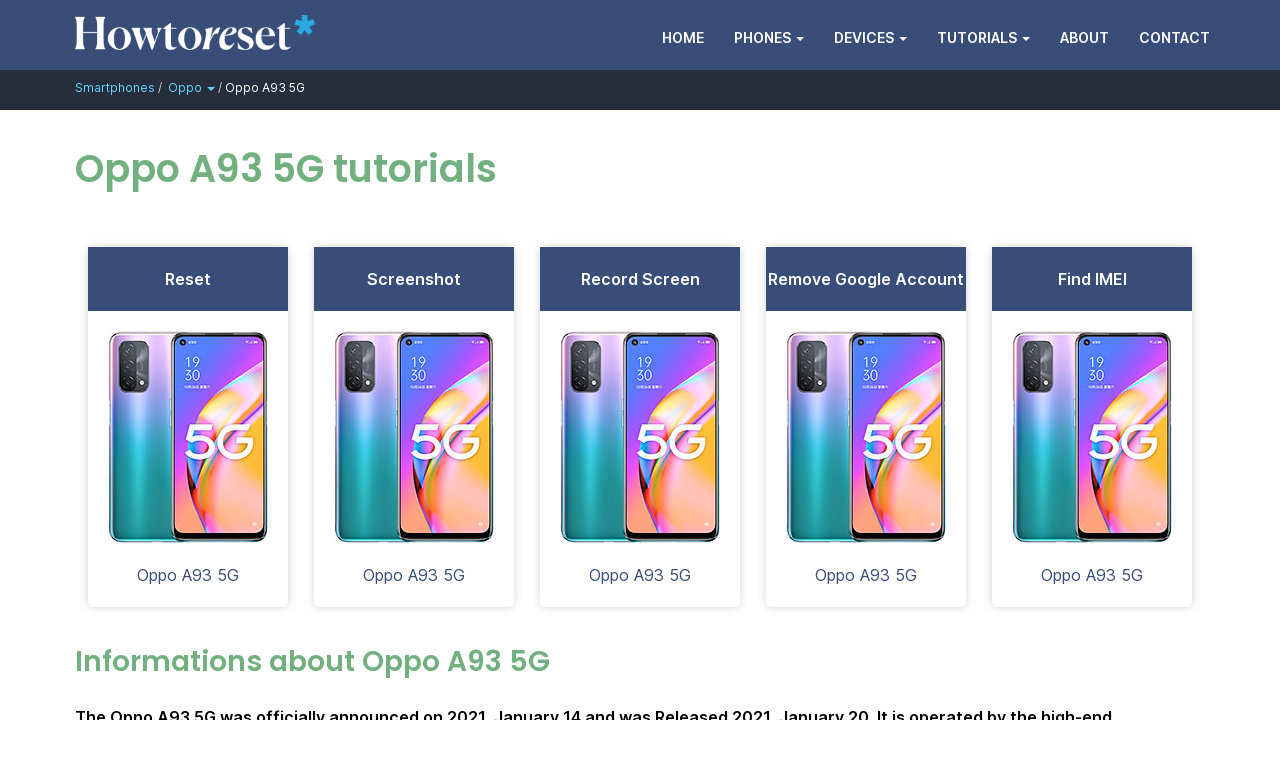

--- FILE ---
content_type: text/html; charset=UTF-8
request_url: https://howtoreset.info/devices/oppo/oppo-a93-5g/tutorials/
body_size: 11191
content:
<!DOCTYPE html>
<!--[if lt IE 7]><html class="no-js lt-ie9 lt-ie8 lt-ie7" lang="en-US"><![endif]-->
<!--[if IE 7]><html class="no-js lt-ie9 lt-ie8" lang="en-US"><![endif]-->
<!--[if IE 8]><html class="no-js lt-ie9" lang="en-US"><![endif]-->
<!--[if gt IE 8]><!--><html class="no-js" lang="en-US"><!--<![endif]-->
<head><style>img.lazy{min-height:1px}</style><link rel="preload" href="https://howtoreset.info/wp-content/plugins/w3-total-cache/pub/js/lazyload.min.js" as="script">
	<meta charset="UTF-8">
	<meta name="viewport" content="width=device-width">
	<link rel="profile" href="http://gmpg.org/xfn/11">
	<link rel="pingback" href="https://howtoreset.info/xmlrpc.php">
	<!--[if IE]><script src="https://howtoreset.info/wp-content/themes/howtoreset/library/js/html5.js"></script><![endif]-->
	<meta name='robots' content='index, follow, max-image-preview:large, max-snippet:-1, max-video-preview:-1' />
	<style>img:is([sizes="auto" i], [sizes^="auto," i]) { contain-intrinsic-size: 3000px 1500px }</style>
	
	<!-- This site is optimized with the Yoast SEO plugin v22.7 - https://yoast.com/wordpress/plugins/seo/ -->
	<style id="aoatfcss" media="all">@font-face{font-family:'Inter';font-style:normal;font-weight:300;font-display:swap;src:url(/wp-content/themes/howtoreset/library/fonts/inter.woff2) format('woff2');unicode-range:U+0000-00FF,U+0131,U+0152-0153,U+02BB-02BC,U+02C6,U+02DA,U+02DC,U+0304,U+0308,U+0329,U+2000-206F,U+2074,U+20AC,U+2122,U+2191,U+2193,U+2212,U+2215,U+FEFF,U+FFFD}@font-face{font-family:'Inter';font-style:normal;font-weight:400;font-display:swap;src:url(/wp-content/themes/howtoreset/library/fonts/inter.woff2) format('woff2');unicode-range:U+0000-00FF,U+0131,U+0152-0153,U+02BB-02BC,U+02C6,U+02DA,U+02DC,U+0304,U+0308,U+0329,U+2000-206F,U+2074,U+20AC,U+2122,U+2191,U+2193,U+2212,U+2215,U+FEFF,U+FFFD}@font-face{font-family:'Inter';font-style:normal;font-weight:600;font-display:swap;src:url(/wp-content/themes/howtoreset/library/fonts/inter.woff2) format('woff2');unicode-range:U+0000-00FF,U+0131,U+0152-0153,U+02BB-02BC,U+02C6,U+02DA,U+02DC,U+0304,U+0308,U+0329,U+2000-206F,U+2074,U+20AC,U+2122,U+2191,U+2193,U+2212,U+2215,U+FEFF,U+FFFD}@font-face{font-family:'Poppins';font-style:normal;font-weight:600;font-display:swap;src:url(/wp-content/themes/howtoreset/library/fonts/poppins.woff2) format('woff2');unicode-range:U+0000-00FF,U+0131,U+0152-0153,U+02BB-02BC,U+02C6,U+02DA,U+02DC,U+0304,U+0308,U+0329,U+2000-206F,U+2074,U+20AC,U+2122,U+2191,U+2193,U+2212,U+2215,U+FEFF,U+FFFD}html{font-family:sans-serif;-ms-text-size-adjust:100%;-webkit-text-size-adjust:100%}body{margin:0}header,main,nav{display:block}template{display:none}a{background:0 0}strong{font-weight:700}h1{font-size:2em;margin:.67em 0}img{border:0}svg:not(:root){overflow:hidden}hr{-moz-box-sizing:content-box;box-sizing:content-box;height:0}button{color:inherit;font:inherit;margin:0}button{overflow:visible}button{text-transform:none}button{-webkit-appearance:button}button::-moz-focus-inner{border:0;padding:0}*{-webkit-box-sizing:border-box;-moz-box-sizing:border-box;box-sizing:border-box}*:before,*:after{-webkit-box-sizing:border-box;-moz-box-sizing:border-box;box-sizing:border-box}html{font-size:62.5%}body{font-family:"Helvetica Neue",Helvetica,Arial,sans-serif;font-size:14px;line-height:1.42857;color:#333;background-color:#fff}button{font-family:inherit;font-size:inherit;line-height:inherit}a{color:#00b9ff;text-decoration:none}img{vertical-align:middle}hr{margin-top:20px;margin-bottom:20px;border:0;border-top:1px solid #eee}h1{font-family:inherit;font-weight:500;line-height:1.1;color:inherit}h1{margin-top:1em;margin-bottom:1em}h1{font-size:38px;font-weight:900;color:#72b080}p{margin:0 0 20px}ul,ol{margin-top:0;margin-bottom:10px}ul ul,ol ul{margin-bottom:0}.container{margin-right:auto;margin-left:auto;padding-left:20px;padding-right:20px}.container:before,.container:after{content:" ";display:table}.container:after{clear:both}@media (min-width:992px){.container{width:980px}}@media (min-width:1200px){.container{width:1170px}}.row{margin-left:-20px;margin-right:-20px}.row:before,.row:after{content:" ";display:table}.row:after{clear:both}.col-md-3,.col-md-9,.col-xs-12,.col-md-12{position:relative;min-height:1px;padding-left:20px;padding-right:20px}.col-xs-12{float:left}.col-xs-12{width:100%}@media (min-width:992px){.col-md-3,.col-md-9,.col-md-12{float:left}.col-md-3{width:25%}.col-md-9{width:75%}.col-md-12{width:100%}}.collapse{display:none}.caret{display:inline-block;width:0;height:0;margin-left:2px;vertical-align:middle;border-top:4px solid;border-right:4px solid transparent;border-left:4px solid transparent}.dropdown{position:relative}.dropdown-menu{position:absolute;top:100%;left:0;z-index:1000;display:none;float:left;min-width:180px;padding:5px 0;margin:2px 0 0;list-style:none;font-size:14px;background-color:#fff;border-radius:4px;-webkit-box-shadow:0 6px 12px rgba(0,0,0,.175);box-shadow:0 6px 12px rgba(0,0,0,.175);background-clip:padding-box}.bread-menu{position:absolute;top:100%;left:0;z-index:1000;display:none;float:left;min-width:250px;padding:10px 15px;margin:2px 0 0;list-style:none;font-size:12px;line-height:28px;background-color:#262d3b;-webkit-box-shadow:0 6px 12px rgba(0,0,0,.175);box-shadow:0 6px 12px rgba(0,0,0,.175);background-clip:padding-box}.dropdown-menu>li>a{display:block;padding:3px 20px;clear:both;font-weight:400;line-height:2.7;color:#333;white-space:nowrap}.bread-menu>li>a{color:#64d4ff}.nav{margin-bottom:0;padding-left:0;list-style:none}.nav:before,.nav:after{content:" ";display:table}.nav:after{clear:both}.nav>li{position:relative;display:block}@media (max-width:767px){.nav>li{border-bottom:1px solid #496294}}.nav>li>a{position:relative;display:block;padding:10px 15px;font-weight:600;font-size:14px;text-transform:uppercase}.nav-pills>li{float:left}.nav-pills>li>a{border-radius:4px}.nav-pills>li+li{margin-left:2px}.nav-stacked>li{float:none}.nav-stacked>li+li{margin-top:2px;margin-left:0}.navbar{position:relative;min-height:50px;border:1px solid transparent}.navbar:before,.navbar:after{content:" ";display:table}.navbar:after{clear:both}@media (min-width:768px){.navbar{border-radius:4px}}.navbar-header:before,.navbar-header:after{content:" ";display:table}.navbar-header:after{clear:both}@media (min-width:1009px){.navbar-header{float:left}}.navbar-collapse{max-height:340px;overflow-x:visible;padding-right:20px;padding-left:20px;border-top:2px solid transparent;box-shadow:inset 0 1px 0 rgba(255,255,255,.1);-webkit-overflow-scrolling:touch}.navbar-collapse:before,.navbar-collapse:after{content:" ";display:table}.navbar-collapse:after{clear:both}@media (min-width:768px){.navbar-collapse{width:auto;border-top:0;box-shadow:none}.navbar-collapse.collapse{display:block!important;height:auto!important;padding-bottom:0;overflow:visible!important}.navbar-fixed-top .navbar-collapse{padding-left:0;padding-right:0}}.container>.navbar-header,.container>.navbar-collapse{margin-right:-20px;margin-left:-20px}@media (min-width:1009px){.container>.navbar-header,.container>.navbar-collapse{margin-right:0;margin-left:0}}.navbar-fixed-top{right:0;left:0;z-index:1030}@media (min-width:768px){.navbar-fixed-top{border-radius:0}}.navbar-fixed-top{top:0;border-width:0 0 1px}.navbar-brand{float:left;padding:15px 20px;font-size:18px;line-height:20px;height:70px}@media (min-width:768px){.navbar>.container .navbar-brand{margin-left:-20px}}.navbar-toggle{position:relative;float:right;padding:9px 10px;top:8px;background-color:transparent;background-image:none;border:1px solid transparent;color:#fff}@media (min-width:960px){.navbar-toggle{display:none}}.navbar-nav{margin:7.5px -20px}.navbar-nav>li>a{padding-top:10px;padding-bottom:10px;line-height:20px}@media (max-width:767px){.navbar-nav{margin-top:0;margin-bottom:0}}@media (min-width:768px){.navbar-nav{float:right;padding-top:5px}.navbar-nav>li{float:left}.navbar-nav>li>a{padding-top:15px;padding-bottom:15px}}.navbar-nav>li>.dropdown-menu{margin-top:0;border-top-right-radius:0;border-top-left-radius:0}.navbar-inverse{border-color:#090909}.navbar-inverse .navbar-brand{color:#229fd4}.navbar-inverse .navbar-nav>li>a{color:#fff}.navbar-inverse .navbar-collapse{border-color:#114675}.clearfix:before,.clearfix:after{content:" ";display:table}.clearfix:after{clear:both}@-ms-viewport{width:device-width}@media (max-width:767px){.hidden-xs{display:none!important}}*{word-wrap:break-word;outline:none}body.basic{font-size:16px;color:#000;font-family:'Inter',sans-serif;-webkit-font-smoothing:antialiased;line-height:24px}.basic h1{font-family:'Poppins',sans-serif}img{max-width:100%;height:auto}.culoare{background-color:#384d78}.navbar-inverse{text-align:left;border:0}.dropdown-menu>li>a,.navbar-nav>li>a{color:#fff}.dropdown-menu{background:#384d78}.entry-content{line-height:1.6}#visa .orange{fill:#d97b16!important}#visa .blue{fill:#265697!important}#amex .path1{fill:#306fc5!important}#discover .orange{fill:#d97b16!important}#discover .slate{fill:#444!important}#paypal .drkblue{fill:#265697!important}#mastercard .path1{fill:#dfac16!important}#mastercard .path2{fill:#bf3126!important}#paypal .lightblue{fill:#306fc5!important}.breadcrumb{color:#fff;margin-top:6px;padding:0;list-style:none;font-size:12px}.breadcrumb>li{display:inline-block}.breadcrumb>li>a{color:#64d4ff}.breadcrumb>li+li:before{color:#ccc;content:"/\00a0"}.panel{margin-bottom:20px;background-color:#fff;border:1px solid transparent;border-radius:4px;-webkit-box-shadow:0 1px 1px rgba(0,0,0,.05);box-shadow:0 1px 1px rgba(0,0,0,.05)}.panel-body{padding:15px}.panel-default{border-color:#ddd}.blue{background-position-x:center;background-size:initial;background-repeat-x:no-repeat;background-repeat-y:no-repeat;background-attachment:initial;background-origin:initial;background-clip:initial;background-color:#22a0c7}.upper{font-weight:900;text-transform:uppercase}.content{padding:25px 0;min-height:450px}.titluarticol{margin-top:0}.content .nav>li>a{padding:6px 8px;text-transform:capitalize}.keyinfo{background-color:#f9f9f9;border-radius:4px;padding:20px;margin-bottom:20px}.centerpicture{width:100%;text-align:center}.contents{padding-inline-start:15px;line-height:1.8em}.contents li a{font-weight:700;color:#000;text-decoration:underline;text-decoration-color:#00b9ff}.upper{text-decoration:uppercase}.breadcrumbs-wrapper{background-color:#262d3b}</style><noscript id="aonoscrcss"></noscript><title>Oppo A93 5G tutorials - HowtoReset.info</title>
	<meta name="description" content="Discover hard reset solutions and tutorials for Oppo A93 5G, including for taking screenshots, backing up data or device specs." />
	<link rel="canonical" href="https://howtoreset.info/devices/oppo/oppo-a93-5g/tutorials/" />
	<meta property="og:locale" content="en_US" />
	<meta property="og:type" content="article" />
	<meta property="og:title" content="Oppo A93 5G tutorials - HowtoReset.info" />
	<meta property="og:description" content="Discover hard reset solutions and tutorials for Oppo A93 5G, including for taking screenshots, backing up data or device specs." />
	<meta property="og:url" content="https://howtoreset.info/devices/oppo/oppo-a93-5g/tutorials/" />
	<meta property="og:site_name" content="HowtoReset.info" />
	<meta property="article:publisher" content="https://www.facebook.com/howtoreset.info/" />
	<meta name="twitter:card" content="summary_large_image" />
	<meta name="twitter:site" content="@howtoresetinfo" />
	<script type="application/ld+json" class="yoast-schema-graph">{"@context":"https://schema.org","@graph":[{"@type":"WebPage","@id":"https://howtoreset.info/de/devices/oppo/oppo-a93-5g/tutorials/","url":"https://howtoreset.info/de/devices/oppo/oppo-a93-5g/tutorials/","name":"Oppo A93 5G tutorials - HowtoReset.info","isPartOf":{"@id":"https://howtoreset.info/#website"},"datePublished":"2023-09-29T05:54:23+00:00","dateModified":"2023-09-29T05:54:23+00:00","description":"Discover hard reset solutions and tutorials for Oppo A93 5G, including for taking screenshots, backing up data or device specs.","inLanguage":"en-US","potentialAction":[{"@type":"ReadAction","target":["https://howtoreset.info/de/devices/oppo/oppo-a93-5g/tutorials/"]}]},{"@type":"WebSite","@id":"https://howtoreset.info/#website","url":"https://howtoreset.info/","name":"HowtoReset.info","description":"","potentialAction":[{"@type":"SearchAction","target":{"@type":"EntryPoint","urlTemplate":"https://howtoreset.info/?s={search_term_string}"},"query-input":"required name=search_term_string"}],"inLanguage":"en-US"}]}</script>
	<!-- / Yoast SEO plugin. -->


<noscript><link rel='stylesheet' href='https://howtoreset.info/wp-includes/css/dist/block-library/style.min.css?ver=6.8.2' type='text/css' media='all' /></noscript><link rel='stylesheet' id='wp-block-library-css' href='https://howtoreset.info/wp-includes/css/dist/block-library/style.min.css?ver=6.8.2' type='text/css' media='print' onload="this.onload=null;this.media='all';" />
<style id='classic-theme-styles-inline-css' type='text/css'>
/*! This file is auto-generated */
.wp-block-button__link{color:#fff;background-color:#32373c;border-radius:9999px;box-shadow:none;text-decoration:none;padding:calc(.667em + 2px) calc(1.333em + 2px);font-size:1.125em}.wp-block-file__button{background:#32373c;color:#fff;text-decoration:none}
</style>
<style id='global-styles-inline-css' type='text/css'>
:root{--wp--preset--aspect-ratio--square: 1;--wp--preset--aspect-ratio--4-3: 4/3;--wp--preset--aspect-ratio--3-4: 3/4;--wp--preset--aspect-ratio--3-2: 3/2;--wp--preset--aspect-ratio--2-3: 2/3;--wp--preset--aspect-ratio--16-9: 16/9;--wp--preset--aspect-ratio--9-16: 9/16;--wp--preset--color--black: #000000;--wp--preset--color--cyan-bluish-gray: #abb8c3;--wp--preset--color--white: #ffffff;--wp--preset--color--pale-pink: #f78da7;--wp--preset--color--vivid-red: #cf2e2e;--wp--preset--color--luminous-vivid-orange: #ff6900;--wp--preset--color--luminous-vivid-amber: #fcb900;--wp--preset--color--light-green-cyan: #7bdcb5;--wp--preset--color--vivid-green-cyan: #00d084;--wp--preset--color--pale-cyan-blue: #8ed1fc;--wp--preset--color--vivid-cyan-blue: #0693e3;--wp--preset--color--vivid-purple: #9b51e0;--wp--preset--gradient--vivid-cyan-blue-to-vivid-purple: linear-gradient(135deg,rgba(6,147,227,1) 0%,rgb(155,81,224) 100%);--wp--preset--gradient--light-green-cyan-to-vivid-green-cyan: linear-gradient(135deg,rgb(122,220,180) 0%,rgb(0,208,130) 100%);--wp--preset--gradient--luminous-vivid-amber-to-luminous-vivid-orange: linear-gradient(135deg,rgba(252,185,0,1) 0%,rgba(255,105,0,1) 100%);--wp--preset--gradient--luminous-vivid-orange-to-vivid-red: linear-gradient(135deg,rgba(255,105,0,1) 0%,rgb(207,46,46) 100%);--wp--preset--gradient--very-light-gray-to-cyan-bluish-gray: linear-gradient(135deg,rgb(238,238,238) 0%,rgb(169,184,195) 100%);--wp--preset--gradient--cool-to-warm-spectrum: linear-gradient(135deg,rgb(74,234,220) 0%,rgb(151,120,209) 20%,rgb(207,42,186) 40%,rgb(238,44,130) 60%,rgb(251,105,98) 80%,rgb(254,248,76) 100%);--wp--preset--gradient--blush-light-purple: linear-gradient(135deg,rgb(255,206,236) 0%,rgb(152,150,240) 100%);--wp--preset--gradient--blush-bordeaux: linear-gradient(135deg,rgb(254,205,165) 0%,rgb(254,45,45) 50%,rgb(107,0,62) 100%);--wp--preset--gradient--luminous-dusk: linear-gradient(135deg,rgb(255,203,112) 0%,rgb(199,81,192) 50%,rgb(65,88,208) 100%);--wp--preset--gradient--pale-ocean: linear-gradient(135deg,rgb(255,245,203) 0%,rgb(182,227,212) 50%,rgb(51,167,181) 100%);--wp--preset--gradient--electric-grass: linear-gradient(135deg,rgb(202,248,128) 0%,rgb(113,206,126) 100%);--wp--preset--gradient--midnight: linear-gradient(135deg,rgb(2,3,129) 0%,rgb(40,116,252) 100%);--wp--preset--font-size--small: 13px;--wp--preset--font-size--medium: 20px;--wp--preset--font-size--large: 36px;--wp--preset--font-size--x-large: 42px;--wp--preset--spacing--20: 0.44rem;--wp--preset--spacing--30: 0.67rem;--wp--preset--spacing--40: 1rem;--wp--preset--spacing--50: 1.5rem;--wp--preset--spacing--60: 2.25rem;--wp--preset--spacing--70: 3.38rem;--wp--preset--spacing--80: 5.06rem;--wp--preset--shadow--natural: 6px 6px 9px rgba(0, 0, 0, 0.2);--wp--preset--shadow--deep: 12px 12px 50px rgba(0, 0, 0, 0.4);--wp--preset--shadow--sharp: 6px 6px 0px rgba(0, 0, 0, 0.2);--wp--preset--shadow--outlined: 6px 6px 0px -3px rgba(255, 255, 255, 1), 6px 6px rgba(0, 0, 0, 1);--wp--preset--shadow--crisp: 6px 6px 0px rgba(0, 0, 0, 1);}:where(.is-layout-flex){gap: 0.5em;}:where(.is-layout-grid){gap: 0.5em;}body .is-layout-flex{display: flex;}.is-layout-flex{flex-wrap: wrap;align-items: center;}.is-layout-flex > :is(*, div){margin: 0;}body .is-layout-grid{display: grid;}.is-layout-grid > :is(*, div){margin: 0;}:where(.wp-block-columns.is-layout-flex){gap: 2em;}:where(.wp-block-columns.is-layout-grid){gap: 2em;}:where(.wp-block-post-template.is-layout-flex){gap: 1.25em;}:where(.wp-block-post-template.is-layout-grid){gap: 1.25em;}.has-black-color{color: var(--wp--preset--color--black) !important;}.has-cyan-bluish-gray-color{color: var(--wp--preset--color--cyan-bluish-gray) !important;}.has-white-color{color: var(--wp--preset--color--white) !important;}.has-pale-pink-color{color: var(--wp--preset--color--pale-pink) !important;}.has-vivid-red-color{color: var(--wp--preset--color--vivid-red) !important;}.has-luminous-vivid-orange-color{color: var(--wp--preset--color--luminous-vivid-orange) !important;}.has-luminous-vivid-amber-color{color: var(--wp--preset--color--luminous-vivid-amber) !important;}.has-light-green-cyan-color{color: var(--wp--preset--color--light-green-cyan) !important;}.has-vivid-green-cyan-color{color: var(--wp--preset--color--vivid-green-cyan) !important;}.has-pale-cyan-blue-color{color: var(--wp--preset--color--pale-cyan-blue) !important;}.has-vivid-cyan-blue-color{color: var(--wp--preset--color--vivid-cyan-blue) !important;}.has-vivid-purple-color{color: var(--wp--preset--color--vivid-purple) !important;}.has-black-background-color{background-color: var(--wp--preset--color--black) !important;}.has-cyan-bluish-gray-background-color{background-color: var(--wp--preset--color--cyan-bluish-gray) !important;}.has-white-background-color{background-color: var(--wp--preset--color--white) !important;}.has-pale-pink-background-color{background-color: var(--wp--preset--color--pale-pink) !important;}.has-vivid-red-background-color{background-color: var(--wp--preset--color--vivid-red) !important;}.has-luminous-vivid-orange-background-color{background-color: var(--wp--preset--color--luminous-vivid-orange) !important;}.has-luminous-vivid-amber-background-color{background-color: var(--wp--preset--color--luminous-vivid-amber) !important;}.has-light-green-cyan-background-color{background-color: var(--wp--preset--color--light-green-cyan) !important;}.has-vivid-green-cyan-background-color{background-color: var(--wp--preset--color--vivid-green-cyan) !important;}.has-pale-cyan-blue-background-color{background-color: var(--wp--preset--color--pale-cyan-blue) !important;}.has-vivid-cyan-blue-background-color{background-color: var(--wp--preset--color--vivid-cyan-blue) !important;}.has-vivid-purple-background-color{background-color: var(--wp--preset--color--vivid-purple) !important;}.has-black-border-color{border-color: var(--wp--preset--color--black) !important;}.has-cyan-bluish-gray-border-color{border-color: var(--wp--preset--color--cyan-bluish-gray) !important;}.has-white-border-color{border-color: var(--wp--preset--color--white) !important;}.has-pale-pink-border-color{border-color: var(--wp--preset--color--pale-pink) !important;}.has-vivid-red-border-color{border-color: var(--wp--preset--color--vivid-red) !important;}.has-luminous-vivid-orange-border-color{border-color: var(--wp--preset--color--luminous-vivid-orange) !important;}.has-luminous-vivid-amber-border-color{border-color: var(--wp--preset--color--luminous-vivid-amber) !important;}.has-light-green-cyan-border-color{border-color: var(--wp--preset--color--light-green-cyan) !important;}.has-vivid-green-cyan-border-color{border-color: var(--wp--preset--color--vivid-green-cyan) !important;}.has-pale-cyan-blue-border-color{border-color: var(--wp--preset--color--pale-cyan-blue) !important;}.has-vivid-cyan-blue-border-color{border-color: var(--wp--preset--color--vivid-cyan-blue) !important;}.has-vivid-purple-border-color{border-color: var(--wp--preset--color--vivid-purple) !important;}.has-vivid-cyan-blue-to-vivid-purple-gradient-background{background: var(--wp--preset--gradient--vivid-cyan-blue-to-vivid-purple) !important;}.has-light-green-cyan-to-vivid-green-cyan-gradient-background{background: var(--wp--preset--gradient--light-green-cyan-to-vivid-green-cyan) !important;}.has-luminous-vivid-amber-to-luminous-vivid-orange-gradient-background{background: var(--wp--preset--gradient--luminous-vivid-amber-to-luminous-vivid-orange) !important;}.has-luminous-vivid-orange-to-vivid-red-gradient-background{background: var(--wp--preset--gradient--luminous-vivid-orange-to-vivid-red) !important;}.has-very-light-gray-to-cyan-bluish-gray-gradient-background{background: var(--wp--preset--gradient--very-light-gray-to-cyan-bluish-gray) !important;}.has-cool-to-warm-spectrum-gradient-background{background: var(--wp--preset--gradient--cool-to-warm-spectrum) !important;}.has-blush-light-purple-gradient-background{background: var(--wp--preset--gradient--blush-light-purple) !important;}.has-blush-bordeaux-gradient-background{background: var(--wp--preset--gradient--blush-bordeaux) !important;}.has-luminous-dusk-gradient-background{background: var(--wp--preset--gradient--luminous-dusk) !important;}.has-pale-ocean-gradient-background{background: var(--wp--preset--gradient--pale-ocean) !important;}.has-electric-grass-gradient-background{background: var(--wp--preset--gradient--electric-grass) !important;}.has-midnight-gradient-background{background: var(--wp--preset--gradient--midnight) !important;}.has-small-font-size{font-size: var(--wp--preset--font-size--small) !important;}.has-medium-font-size{font-size: var(--wp--preset--font-size--medium) !important;}.has-large-font-size{font-size: var(--wp--preset--font-size--large) !important;}.has-x-large-font-size{font-size: var(--wp--preset--font-size--x-large) !important;}
:where(.wp-block-post-template.is-layout-flex){gap: 1.25em;}:where(.wp-block-post-template.is-layout-grid){gap: 1.25em;}
:where(.wp-block-columns.is-layout-flex){gap: 2em;}:where(.wp-block-columns.is-layout-grid){gap: 2em;}
:root :where(.wp-block-pullquote){font-size: 1.5em;line-height: 1.6;}
</style>
<noscript><link rel='stylesheet' href='https://howtoreset.info/wp-content/cache/autoptimize/css/autoptimize_single_0b7cd03b4d1d17a0a6e2990326359499.css?ver=2.7.6' type='text/css' media='all' /></noscript><link rel='stylesheet' id='trp-language-switcher-style-css' href='https://howtoreset.info/wp-content/cache/autoptimize/css/autoptimize_single_0b7cd03b4d1d17a0a6e2990326359499.css?ver=2.7.6' type='text/css' media='print' onload="this.onload=null;this.media='all';" />
<style id='trp-language-switcher-style-inline-css' type='text/css'>
.trp_language_switcher_shortcode .trp-language-switcher .trp-ls-shortcode-current-language.trp-ls-clicked{
    visibility: hidden;
}

.trp_language_switcher_shortcode .trp-language-switcher:hover div.trp-ls-shortcode-current-language{
    visibility: visible;
}

.trp_language_switcher_shortcode .trp-language-switcher:hover div.trp-ls-shortcode-language{
    visibility: hidden;
    height: 1px;
}
.trp_language_switcher_shortcode .trp-language-switcher .trp-ls-shortcode-language.trp-ls-clicked,
.trp_language_switcher_shortcode .trp-language-switcher:hover .trp-ls-shortcode-language.trp-ls-clicked{
    visibility:visible;
    height:auto;
    position: absolute;
    left: 0;
    top: 0;
    display: inline-block !important;
}
</style>
<noscript><link rel='stylesheet' href='https://howtoreset.info/wp-content/cache/autoptimize/css/autoptimize_single_29bfd77907ccdb94fa9e9c8a54f2f13d.css?ver=6.8.2' type='text/css' media='all' /></noscript><link rel='stylesheet' id='theme_stylesheet-css' href='https://howtoreset.info/wp-content/cache/autoptimize/css/autoptimize_single_29bfd77907ccdb94fa9e9c8a54f2f13d.css?ver=6.8.2' type='text/css' media='print' onload="this.onload=null;this.media='all';" />
<noscript><link rel='stylesheet' href='https://howtoreset.info/wp-content/themes/howtoreset/library/lightbox2/lightbox.min.css?ver=4.3.0' type='text/css' media='all' /></noscript><link rel='stylesheet' id='lightbox-css' href='https://howtoreset.info/wp-content/themes/howtoreset/library/lightbox2/lightbox.min.css?ver=4.3.0' type='text/css' media='print' onload="this.onload=null;this.media='all';" />
<script defer type="text/javascript" src="https://howtoreset.info/wp-includes/js/jquery/jquery.min.js?ver=3.7.1" id="jquery-core-js"></script>
<script defer type="text/javascript" src="https://howtoreset.info/wp-includes/js/jquery/jquery-migrate.min.js?ver=3.4.1" id="jquery-migrate-js"></script>
<link rel="alternate" hreflang="en-US" href="https://howtoreset.info/devices/oppo/oppo-a93-5g/tutorials/"/>
<link rel="alternate" hreflang="de-DE" href="https://howtoreset.info/de/devices/oppo/oppo-a93-5g/tutorials/"/>
<link rel="alternate" hreflang="es-MX" href="https://howtoreset.info/es/devices/oppo/oppo-a93-5g/tutorials/"/>
<link rel="alternate" hreflang="en" href="https://howtoreset.info/devices/oppo/oppo-a93-5g/tutorials/"/>
<link rel="alternate" hreflang="de" href="https://howtoreset.info/de/devices/oppo/oppo-a93-5g/tutorials/"/>
<link rel="alternate" hreflang="es" href="https://howtoreset.info/es/devices/oppo/oppo-a93-5g/tutorials/"/>
<style>
.container { max-width: 1170px; }
</style>
	<!-- Google tag (gtag.js) -->
<script defer src="https://www.googletagmanager.com/gtag/js?id=G-LKPB8Q76T9"></script>
<script>
  window.dataLayer = window.dataLayer || [];
  function gtag(){dataLayer.push(arguments);}
  gtag('js', new Date());

  gtag('config', 'G-LKPB8Q76T9');
</script>
	
		
<!-- Global site tag (gtag.js) - Google Analytics -->


<!-- Hotjar Tracking Code for www.unlockradar.com -->
</head>
<body class="wp-singular devices-template-default single single-devices postid-5834 wp-theme-howtoreset translatepress-en_US no-fittext basic">
<header>
<nav id="site-navigation" class="navbar navbar-inverse navbar-fixed-top culoare" role="navigation">
			<div class="container">
                <div class="navbar-header ">
                    <button class="navbar-toggle" type="button" data-toggle="collapse" data-target=".bs-example-js-navbar-collapse">
				        <span class="fa fa-bars fa-lg"></span>
				        <p style="font-size:12px;">MENU</p>
				    </button>
					<a id="logo" href="/" title="Home" class="navbar-brand">
					<img class="lazy" src="data:image/svg+xml,%3Csvg%20xmlns='http://www.w3.org/2000/svg'%20viewBox='0%200%20240%2036'%3E%3C/svg%3E" data-src="/img/logo.png" alt="HowtoReset.info" width="240px" height="36px">
					</a>
				</div>
				<div id="mainmenu" class="collapse navbar-collapse bs-example-js-navbar-collapse" aria-expanded="false">
					<ul id="menu-menu-1" class="nav navbar-nav"><li id="menu-item-33" class="menu-item menu-item-type-post_type menu-item-object-page menu-item-home menu-item-33"><a href="https://howtoreset.info/">Home</a></li>
<li id="menu-item-1636" class="menu-item menu-item-type-custom menu-item-object-custom menu-item-has-children dropdown menu-item-1636"><a class="dropdown-toggle" data-toggle="dropdown" href="https://howtoreset.info/phones/">Phones <span class="caret"></span></a>
<ul class="dropdown-menu">
	<li id="menu-item-6343" class="menu-item menu-item-type-taxonomy menu-item-object-phones menu-item-6343"><a href="https://howtoreset.info/phones/apple/">Apple</a></li>
	<li id="menu-item-6344" class="menu-item menu-item-type-taxonomy menu-item-object-phones menu-item-6344"><a href="https://howtoreset.info/phones/huawei/">Huawei</a></li>
	<li id="menu-item-6345" class="menu-item menu-item-type-taxonomy menu-item-object-phones menu-item-6345"><a href="https://howtoreset.info/phones/lenovo/">Lenovo</a></li>
	<li id="menu-item-6346" class="menu-item menu-item-type-taxonomy menu-item-object-phones menu-item-6346"><a href="https://howtoreset.info/phones/lg/">LG</a></li>
	<li id="menu-item-6347" class="menu-item menu-item-type-taxonomy menu-item-object-phones menu-item-6347"><a href="https://howtoreset.info/phones/motorola/">Motorola</a></li>
	<li id="menu-item-6348" class="menu-item menu-item-type-taxonomy menu-item-object-phones menu-item-6348"><a href="https://howtoreset.info/phones/nokia/">Nokia</a></li>
	<li id="menu-item-6349" class="menu-item menu-item-type-taxonomy menu-item-object-phones menu-item-6349"><a href="https://howtoreset.info/phones/oppo/">Oppo</a></li>
	<li id="menu-item-6350" class="menu-item menu-item-type-taxonomy menu-item-object-phones menu-item-6350"><a href="https://howtoreset.info/phones/samsung/">Samsung</a></li>
	<li id="menu-item-6351" class="menu-item menu-item-type-taxonomy menu-item-object-phones menu-item-6351"><a href="https://howtoreset.info/phones/xiaomi/">Xiaomi</a></li>
	<li id="menu-item-6353" class="menu-item menu-item-type-custom menu-item-object-custom menu-item-6353"><a href="https://howtoreset.info/phones/">All Phones</a></li>
</ul>
</li>
<li id="menu-item-1633" class="menu-item menu-item-type-post_type_archive menu-item-object-devices menu-item-has-children dropdown menu-item-1633"><a class="dropdown-toggle" data-toggle="dropdown" href="https://howtoreset.info/devices/">Devices <span class="caret"></span></a>
<ul class="dropdown-menu">
	<li id="menu-item-1637" class="menu-item menu-item-type-custom menu-item-object-custom menu-item-1637"><a href="https://howtoreset.info/smartphones/">Smartphones</a></li>
	<li id="menu-item-1624" class="menu-item menu-item-type-post_type_archive menu-item-object-device_smartwatches menu-item-1624"><a href="https://howtoreset.info/smartwatches/">Smartwatches</a></li>
	<li id="menu-item-1632" class="menu-item menu-item-type-post_type_archive menu-item-object-device_tablet menu-item-1632"><a href="https://howtoreset.info/tablets/">Tablets</a></li>
	<li id="menu-item-1619" class="menu-item menu-item-type-post_type_archive menu-item-object-devices menu-item-1619"><a href="https://howtoreset.info/devices/">All Devices</a></li>
</ul>
</li>
<li id="menu-item-10332" class="menu-item menu-item-type-custom menu-item-object-custom menu-item-has-children dropdown menu-item-10332"><a class="dropdown-toggle" data-toggle="dropdown" href="https://howtoreset.info/tutorials/">Tutorials <span class="caret"></span></a>
<ul class="dropdown-menu">
	<li id="menu-item-10336" class="menu-item menu-item-type-taxonomy menu-item-object-tutorials menu-item-10336"><a href="https://howtoreset.info/tutorials/reset/">Reset</a></li>
	<li id="menu-item-10337" class="menu-item menu-item-type-taxonomy menu-item-object-tutorials menu-item-10337"><a href="https://howtoreset.info/tutorials/screenshot/">Screenshot</a></li>
	<li id="menu-item-10334" class="menu-item menu-item-type-taxonomy menu-item-object-tutorials menu-item-10334"><a href="https://howtoreset.info/tutorials/record-screen/">Record Screen</a></li>
	<li id="menu-item-10333" class="menu-item menu-item-type-taxonomy menu-item-object-tutorials menu-item-10333"><a href="https://howtoreset.info/tutorials/find-imei/">Find IMEI</a></li>
	<li id="menu-item-10335" class="menu-item menu-item-type-taxonomy menu-item-object-tutorials menu-item-10335"><a href="https://howtoreset.info/tutorials/remove-google-account/">Remove Google Account</a></li>
	<li id="menu-item-10338" class="menu-item menu-item-type-custom menu-item-object-custom menu-item-10338"><a href="https://howtoreset.info/tutorials/">All Tutorials</a></li>
</ul>
</li>
<li id="menu-item-91" class="menu-item menu-item-type-post_type menu-item-object-page menu-item-91"><a href="https://howtoreset.info/about/">About</a></li>
<li id="menu-item-92" class="menu-item menu-item-type-post_type menu-item-object-page menu-item-92"><a href="https://howtoreset.info/contact/">Contact</a></li>
</ul>				</div>
				</div>
			</nav>


<!-- #site-navigation -->
<div class="breadcrumbs-wrapper">
<div class="container">
<ol class="breadcrumb">
	<li><a href="https://howtoreset.info/smartphones/">Smartphones</a></li>
<li class="menu-item menu-item-type-custom menu-item-object-custom menu-item-has-children dropdown">
	<a class="dropdown-toggle" data-toggle="dropdown" href="https://howtoreset.info/smartphones/oppo/">Oppo <span class="caret"></span></a>
	<ul class="bread-menu">
				<li><a href="https://howtoreset.info/devices/oppo/oppo-a78/">How to reset Oppo A78</a></li>
	 		<li><a href="https://howtoreset.info/smartphones/oppo/">more...</a></li>
	</ul>
	</li>
	<li class="brdlast">Oppo A93 5G</li>
</ol>
</div>
</div>
</header>

<div class="container">
	<h1>Oppo A93 5G tutorials</h1>
			<div class="tut-container section">	
        <a class="tutlink" href="https://howtoreset.info/devices/oppo/oppo-a93-5g/" title="How to reset Oppo A93 5G" rel="bookmark">
			<div class="tutorialcard">
			<p class="text-top">Reset</p>
<img class="lazy" src="data:image/svg+xml,%3Csvg%20xmlns='http://www.w3.org/2000/svg'%20viewBox='0%200%201%201'%3E%3C/svg%3E" data-src="/imgs/oppo-a93-5g.jpg" onerror="this.onerror = null; this.src = '/images/unknown-phone.png'; return false;" alt="Reset Oppo A93 5G">
		<p class="text-bottom">Oppo A93 5G</p>
			</div>
		</a>
        <a class="tutlink" href="https://howtoreset.info/devices/oppo/oppo-a93-5g/screenshot/" title="How to take screenshot on Oppo A93 5G" rel="bookmark">
			<div class="tutorialcard">
			<p class="text-top">Screenshot</p>
<img class="lazy" src="data:image/svg+xml,%3Csvg%20xmlns='http://www.w3.org/2000/svg'%20viewBox='0%200%201%201'%3E%3C/svg%3E" data-src="/imgs/oppo-a93-5g.jpg" onerror="this.onerror = null; this.src = '/images/unknown-phone.png'; return false;" alt="Screenshot on Oppo A93 5G">
		<p class="text-bottom">Oppo A93 5G</p>
			</div>
		</a>
        <a class="tutlink" href="https://howtoreset.info/devices/oppo/oppo-a93-5g/record-screen/" title="How to record screen on Oppo A93 5G" rel="bookmark">
			<div class="tutorialcard">
			<p class="text-top">Record Screen</p>
<img class="lazy" src="data:image/svg+xml,%3Csvg%20xmlns='http://www.w3.org/2000/svg'%20viewBox='0%200%201%201'%3E%3C/svg%3E" data-src="/imgs/oppo-a93-5g.jpg" onerror="this.onerror = null; this.src = '/images/unknown-phone.png'; return false;" alt="Record screen on Oppo A93 5G">
		<p class="text-bottom">Oppo A93 5G</p>
			</div>
		</a>
				<a class="tutlink" href="https://howtoreset.info/devices/oppo/oppo-a93-5g/remove-google-account/" title="How to delete Google Account from Oppo A93 5G" rel="bookmark">
			<div class="tutorialcard">
			<p class="text-top">Remove Google Account</p>
<img class="lazy" src="data:image/svg+xml,%3Csvg%20xmlns='http://www.w3.org/2000/svg'%20viewBox='0%200%201%201'%3E%3C/svg%3E" data-src="/imgs/oppo-a93-5g.jpg" onerror="this.onerror = null; this.src = '/images/unknown-phone.png'; return false;" alt="Remove Google Account from Oppo A93 5G">
		<p class="text-bottom">Oppo A93 5G</p>
			</div>
		</a>
		<a class="tutlink" href="https://howtoreset.info/devices/oppo/oppo-a93-5g/find-imei/" title="How to find IMEI on Oppo A93 5G" rel="bookmark">
			<div class="tutorialcard">
			<p class="text-top">Find IMEI</p>
<img class="lazy" src="data:image/svg+xml,%3Csvg%20xmlns='http://www.w3.org/2000/svg'%20viewBox='0%200%201%201'%3E%3C/svg%3E" data-src="/imgs/oppo-a93-5g.jpg" onerror="this.onerror = null; this.src = '/images/unknown-phone.png'; return false;" alt="Find IMEI on Oppo A93 5G">
		<p class="text-bottom">Oppo A93 5G</p>
			</div>
		</a>
		</div>

		<div class="section">
		<h2>Informations about Oppo A93 5G</h2>
			<div class="short-description">
			<p><strong>The Oppo A93 5G was officially announced on 2021, January 14 and was Released 2021, January 20. It is operated by the high-end Snapdragon 480 5G chipset, has 8 GB RAM  and was originally running Android 11, ColorOS 11.1. The device comes with 128GB/256GB storage, microSDXC and is powered by the 5000 mAh  Li-Po battery.</strong></p>
			<p>This device also features a 6.5" inch IPS LCD, 90Hz, 480 nits (typ) display with a resolution of 1080x2400 pixels. The Oppo A93 5G is available in Black, White, Aurora colors and is built with top materials: . You will experience high-quality photos with the 48 MP          rear camera sensor and record great videos at 1080p.</p>
				<p>The Oppo A93 5G measures 162.9 x 74.7 x 8.4 mm (6.41 x 2.94 x 0.33 in) and weighs 188 g (6.63 oz), making it a compact and lightweight device.</p>
			</div>
				<div class="morespecs">
			<table>
                <thead>
   				<tr>
        		<th id="display_cPoint" colspan="2"><div><h4>Network</h4></div></th>
    			</tr>
				</thead>
			<tbody>
        		<tr>
        		<th>Technology:</th>
       			<td>GSM / CDMA / HSPA / EVDO / LTE / 5G</td>
				</tr>
				<tr>
        		<th>2G Bands:</th>
       			<td>GSM 850 / 900 / 1800 / 1900 - SIM 1 & SIM 2</td>
				</tr>
				<tr>
        		<th>3G Bands:</th>
       			<td>HSDPA 850 / 900 / 1900 / 2100</td>
				</tr>
				<tr>
        		<th>LTE Bands:</th>
       			<td>1, 3, 5, 8, 34, 38, 39, 40, 41</td>
				</tr>
				<tr>
        		<th>5G Bands:</th>
       			<td>1, 28, 41, 77, 78 SA/NSA</td>
				</tr>
				<tr>
        		<th>Speed:</th>
        		<td>HSPA, LTE-A, 5G</td>
				</tr>
				<tr>
        		<th>SIM:</th>
        		<td>Dual SIM (Nano-SIM, dual stand-by)</td>
				</tr>
			</tbody>
            </table>
					
			<table>
                <thead>
   				<tr>
        		<th id="display_cPoint" colspan="2"><div><h4>Release date</h4></div></th>
    			</tr>
				</thead>
			<tbody>
        		<tr>
        		<th>Announced:</th>
       			<td>2021, January 14</td>
				</tr>
				<tr>
        		<th>Status:</th>
        		<td>Available. Released 2021, January 20</td>
				</tr>
			</tbody>
            </table>
			
			<table>
                <thead>
   				<tr>
        		<th id="display_cPoint" colspan="2"><div><h4>Design</h4></div></th>
    			</tr>
				</thead>
			<tbody>
        		<tr>
        		<th>Dimensions:</th>
       			<td>162.9 x 74.7 x 8.4 mm (6.41 x 2.94 x 0.33 in)</td>
				</tr>
				<tr>
        		<th>Weight:</th>
        		<td>188 g (6.63 oz)</td>
				</tr>
				<tr>
        		<th>Materials:</th>
        		<td></td>
				</tr>
				<tr>
        		<th>Colors:</th>
       			<td>Black, White, Aurora</td>
				</tr>
				<tr>
        		<th>Other:</th>
       			<td></td>
				</tr>
			</tbody>
            </table>
			<table>
                <thead>
   				<tr>
        		<th id="display_cPoint" colspan="2"><div><h4>Display</h4></div></th>
    			</tr>
				</thead>
			<tbody>
				<tr>
        		<th>Type:</th>
       			<td>IPS LCD, 90Hz, 480 nits (typ)</td>
				</tr>
        		<tr>
        		<th>Size:</th>
       			<td>6.5 inches, 102.0 cm2 (~83.8% screen-to-body ratio)</td>
				</tr>
				<tr>
        		<th>Resolution:</th>
        		<td>1080 x 2400 pixels, 20:9 ratio (~405 ppi density)</td>
				</tr>
				<tr>
        		<th>Protection:</th>
        		<td></td>
				</tr>
			</tbody>
            </table>
					
			<table>
                <thead>
   				<tr>
        		<th id="display_cPoint" colspan="2"><div><h4>Hardware</h4></div></th>
    			</tr>
				</thead>
			<tbody>
        		<tr>
        		<th>Chipset:</th>
        		<td>Qualcomm SM4350 Snapdragon 480 5G (8 nm)</td>
				</tr>
				<tr>
        		<th>Processor:</th>
        		<td>Octa-core (2x2.0 GHz Kryo 460 & 6x1.8 GHz Kryo 460)</td>
				</tr>
				<tr>
        		<th>RAM:</th>
        		<td>8 GB RAM </td>
				</tr>
				<tr>
        		<th>GPU:</th>
        		<td>Adreno 619</td>
				</tr>
				<tr>
        		<th>OS:</th>
       			<td>Android 11, ColorOS 11.1</td>
				</tr>	
			</tbody>
            </table>
			<table>
                <thead>
   				<tr>
        		<th id="display_cPoint" colspan="2"><div><h4>Storage</h4></div></th>
    			</tr>
				</thead>
			<tbody>
        		<tr>
        		<th>Card Slot:</th>
       			<td>microSDXC</td>
				</tr>
				<tr>
        		<th>Internal:</th>
        		<td>128GB 8GB RAM, 256GB 8GB RAM</td>
				</tr>
			</tbody>
            </table>
			<table>
                <thead>
   				<tr>
        		<th id="display_cPoint" colspan="2"><div><h4>Camera</h4></div></th>
    			</tr>
				</thead>
			<tbody>
				<tr>
        		<th>Main camera:</th>
       			<td>48 MP, f/1.8, 26mm (wide), 1/2.0", 0.8µm, PDAF<br>  2 MP, f/2.4, (depth)<br>  2 MP, f/2.4, (depth)</td>
				</tr>
				<tr>
        		<th>Features:</th>
        		<td>LED flash, HDR, panorama</td>
				</tr>
				<tr>
        		<th>Video:</th>
        		<td>1080p@30fps, gyro-EIS</td>
				</tr>
        		<tr>
        		<th>Front Camera:</th>
       			<td>8 MP, f/2.0, (wide)</td>
				</tr>
				<tr>
        		<th>Features:</th>
        		<td>HDR</td>
				</tr>
				<tr>
        		<th>Video:</th>
        		<td>1080p@30fps</td>
				</tr>
			</tbody>
            </table>
			<table>
                <thead>
   				<tr>
        		<th id="display_cPoint" colspan="2"><div><h4>Sound</h4></div></th>
    			</tr>
				</thead>
			<tbody>
        		<tr>
        		<th>Loudspeaker:</th>
       			<td>Yes</td>
				</tr>
				<tr>
        		<th>3.5mm jack:</th>
        		<td>Yes</td>
				</tr>
				<tr>
        		<th>Other:</th>
        		<td></td>
				</tr>
			</tbody>
            </table>
					<table>
                <thead>
   				<tr>
        		<th id="display_cPoint" colspan="2"><div><h4>Connectivity and Features</h4></div></th>
    			</tr>
				</thead>
			<tbody>
        		<tr>
        		<th>WLAN:</th>
       			<td>Wi-Fi 802.11 a/b/g/n/ac, dual-band, Wi-Fi Direct</td>
				</tr>
				<tr>
        		<th>Bluetooth:</th>
        		<td>5.1, A2DP, LE, aptX HD</td>
				</tr>
				<tr>
        		<th>Location:</th>
        		<td>GPS, GLONASS, GALILEO, BDS, QZSS</td>
				</tr>
				<tr>
        		<th>NFC:</th>
        		<td>Yes</td>
				</tr>
				<tr>
        		<th>Radio:</th>
        		<td>No</td>
				</tr>
				<tr>
        		<th>USB:</th>
        		<td>USB Type-C 2.0, OTG</td>
				</tr>
				<tr>
        		<th>Sensors:</th>
        		<td>Fingerprint (side-mounted), accelerometer, proximity, compass</td>
				</tr>
				<tr>
        		<th>Other Features:</th>
        		<td></td>
				</tr>
			</tbody>
            </table>
			<table>
                <thead>
   				<tr>
        		<th id="display_cPoint" colspan="2"><div><h4>Battery</h4></div></th>
    			</tr>
				</thead>
			<tbody>
        		<tr>
        		<th>Type:</th>
       			<td>Li-Po 5000 mAh, non-removable</td>
				</tr>
				<tr>
        		<th>Charging:</th>
        		<td>18W wired</td>
				</tr>
				<tr>
        		<th>Talk time:</th>
        		<td></td>
				</tr>
				<tr>
        		<th>Music play:</th>
        		<td></td>
				</tr>
			</tbody>
            </table>
			<table>
                <thead>
   				<tr>
        		<th id="display_cPoint" colspan="2"><div><h4>Other Info</h4></div></th>
    			</tr>
				</thead>
			<tbody>
				<tr>
        		<th>Models:</th>
        		<td>PCGM00, PEHM00</td>
				</tr>
			</tbody>
            </table>
				</div>
</div>
<div class="section">
	<h2>Other tutorials</h2>
<ul class="nav nav-pills nav-stacked">
			<li><a href="https://howtoreset.info/devices/oppo/oppo-a93-5g/">Hard Reset & Factory Reset</a></li>
									<li><a href="https://howtoreset.info/devices/oppo/oppo-a93-5g/find-imei/">Find IMEI</a></li>	
						<li><a href="https://howtoreset.info/devices/oppo/oppo-a93-5g/screenshot/">Screenshot</a></li>	
						<li><a href="https://howtoreset.info/devices/oppo/oppo-a93-5g/remove-google-account/">Remove Google Account</a></li>	
						<li><a href="https://howtoreset.info/devices/oppo/oppo-a93-5g/record-screen/">Record Screen</a></li>	
						<li><a href="https://howtoreset.info/devices/oppo/oppo-a93-5g/tutorials/">Tutorials</a></li>	
				
				</ul>
			</div>
	<div>
	<p class="socialshare keyinfo">
If you found this helpful, Like it on <a href="https://www.facebook.com/howtoreset.info/" rel="nofollow" target="_blank">Facebook</a> or follow us on <a href="https://twitter.com/howtoresetinfo" rel="nofollow" target="_blank">Twitter</a> and <a href="https://www.instagram.com/howtoreset.info/" rel="nofollow" target="_blank">Instagram</a>
	</p>
	</div>
	</div>				
				

</main><!-- main -->
<footer id="footer-wrap">
    <div id="footer-sidebars" class="widget-area" role="complementary">
    <div class="container">
     
	 
	 
	 	<!-- #primary-sidebar -->

    </div>
    </div>

	<div id="footer" role="contentinfo">
		<div id="footer-content" class="container">
			<div class="row">
				<div class="language"><span>Switch language</span><div class="trp_language_switcher_shortcode">
<div class="trp-language-switcher trp-language-switcher-container" data-no-translation >
    <div class="trp-ls-shortcode-current-language">
        <a href="#" class="trp-ls-shortcode-disabled-language trp-ls-disabled-language" title="English" onclick="event.preventDefault()">
			<img class="trp-flag-image lazy" src="data:image/svg+xml,%3Csvg%20xmlns='http://www.w3.org/2000/svg'%20viewBox='0%200%2018%2012'%3E%3C/svg%3E" data-src="https://howtoreset.info/wp-content/plugins/translatepress-multilingual/assets/images/flags/en_US.png" width="18" height="12" alt="en_US" title="English"> EN		</a>
    </div>
    <div class="trp-ls-shortcode-language">
                <a href="#" class="trp-ls-shortcode-disabled-language trp-ls-disabled-language"  title="English" onclick="event.preventDefault()">
			<img class="trp-flag-image lazy" src="data:image/svg+xml,%3Csvg%20xmlns='http://www.w3.org/2000/svg'%20viewBox='0%200%2018%2012'%3E%3C/svg%3E" data-src="https://howtoreset.info/wp-content/plugins/translatepress-multilingual/assets/images/flags/en_US.png" width="18" height="12" alt="en_US" title="English"> EN		</a>
                    <a href="https://howtoreset.info/de/devices/oppo/oppo-a93-5g/tutorials/" title="German">
            <img class="trp-flag-image lazy" src="data:image/svg+xml,%3Csvg%20xmlns='http://www.w3.org/2000/svg'%20viewBox='0%200%2018%2012'%3E%3C/svg%3E" data-src="https://howtoreset.info/wp-content/plugins/translatepress-multilingual/assets/images/flags/de_DE.png" width="18" height="12" alt="de_DE" title="German"> DE        </a>

            <a href="https://howtoreset.info/es/devices/oppo/oppo-a93-5g/tutorials/" title="Spanish">
            <img class="trp-flag-image lazy" src="data:image/svg+xml,%3Csvg%20xmlns='http://www.w3.org/2000/svg'%20viewBox='0%200%2018%2012'%3E%3C/svg%3E" data-src="https://howtoreset.info/wp-content/plugins/translatepress-multilingual/assets/images/flags/es_MX.png" width="18" height="12" alt="es_MX" title="Spanish"> ES        </a>

        </div>
    <script type="application/javascript">
        // need to have the same with set from JS on both divs. Otherwise it can push stuff around in HTML
        var trp_ls_shortcodes = document.querySelectorAll('.trp_language_switcher_shortcode .trp-language-switcher');
        if ( trp_ls_shortcodes.length > 0) {
            // get the last language switcher added
            var trp_el = trp_ls_shortcodes[trp_ls_shortcodes.length - 1];

            var trp_shortcode_language_item = trp_el.querySelector( '.trp-ls-shortcode-language' )
            // set width
            var trp_ls_shortcode_width                                               = trp_shortcode_language_item.offsetWidth + 16;
            trp_shortcode_language_item.style.width                                  = trp_ls_shortcode_width + 'px';
            trp_el.querySelector( '.trp-ls-shortcode-current-language' ).style.width = trp_ls_shortcode_width + 'px';

            // We're putting this on display: none after we have its width.
            trp_shortcode_language_item.style.display = 'none';
        }
    </script>
</div>
</div></div>
				<div class="copyright col-lg-12">
					<span style="display:block;text-align:center;float:none;">Copyright &copy; 2025 HowtoReset.info |  <a href="https://howtoreset.info/privacy-policy/">Privacy Policy</a> </span>
				</div><!-- .col-lg-12 -->
			</div><!-- .row -->
		</div><!-- #footer-content.container -->
	</div>
</footer><!-- #footer -->

<template id="tp-language" data-tp-language="en_US"></template><script type="speculationrules">
{"prefetch":[{"source":"document","where":{"and":[{"href_matches":"\/*"},{"not":{"href_matches":["\/wp-*.php","\/wp-admin\/*","\/wp-content\/uploads\/*","\/wp-content\/*","\/wp-content\/plugins\/*","\/wp-content\/themes\/howtoreset\/*","\/*\\?(.+)"]}},{"not":{"selector_matches":"a[rel~=\"nofollow\"]"}},{"not":{"selector_matches":".no-prefetch, .no-prefetch a"}}]},"eagerness":"conservative"}]}
</script>
<script defer type="text/javascript" src="https://howtoreset.info/wp-includes/js/comment-reply.min.js?ver=6.8.2" id="comment-reply-js" data-wp-strategy="async"></script>
<script defer type="text/javascript" src="https://howtoreset.info/wp-content/themes/howtoreset/library/js/bootstrap.min.js?ver=3.3.0" id="bootstrap-js"></script>
<script type="text/javascript" id="theme_js-js-extra">
/* <![CDATA[ */
var theme_js_vars = {"arc":"400","fittext":""};
/* ]]> */
</script>
<script defer type="text/javascript" src="https://howtoreset.info/wp-content/cache/autoptimize/js/autoptimize_single_52b390dac996f870f2cc99f182121329.js?ver=6.8.2" id="theme_js-js"></script>
<script defer type="text/javascript" src="https://howtoreset.info/wp-content/themes/howtoreset/library/lightbox2/lightbox.min.js?ver=3.3.0" id="lightbox-js"></script>
<script defer type="text/javascript" src="https://howtoreset.info/wp-content/cache/autoptimize/js/autoptimize_single_b4ab289d9e358c3793d9c8d51041c070.js?ver=2.7.6" id="trp-clickable-ls-js-js"></script>
<script>window.w3tc_lazyload=1,window.lazyLoadOptions={elements_selector:".lazy",callback_loaded:function(t){var e;try{e=new CustomEvent("w3tc_lazyload_loaded",{detail:{e:t}})}catch(a){(e=document.createEvent("CustomEvent")).initCustomEvent("w3tc_lazyload_loaded",!1,!1,{e:t})}window.dispatchEvent(e)}}</script><script async src="https://howtoreset.info/wp-content/plugins/w3-total-cache/pub/js/lazyload.min.js"></script><script defer src="https://static.cloudflareinsights.com/beacon.min.js/vcd15cbe7772f49c399c6a5babf22c1241717689176015" integrity="sha512-ZpsOmlRQV6y907TI0dKBHq9Md29nnaEIPlkf84rnaERnq6zvWvPUqr2ft8M1aS28oN72PdrCzSjY4U6VaAw1EQ==" data-cf-beacon='{"version":"2024.11.0","token":"7ee93b8644c84b26b74952daf0d37e17","r":1,"server_timing":{"name":{"cfCacheStatus":true,"cfEdge":true,"cfExtPri":true,"cfL4":true,"cfOrigin":true,"cfSpeedBrain":true},"location_startswith":null}}' crossorigin="anonymous"></script>
</body>
</html>

<!--
Performance optimized by W3 Total Cache. Learn more: https://www.boldgrid.com/w3-total-cache/

Page Caching using Disk: Enhanced 
Lazy Loading

Served from: howtoreset.info @ 2025-08-02 22:08:24 by W3 Total Cache
-->